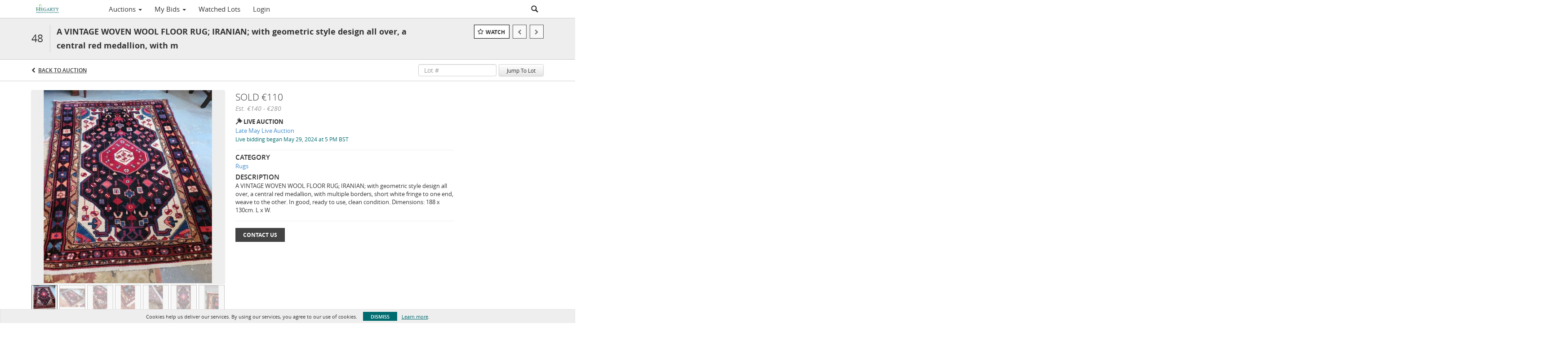

--- FILE ---
content_type: text/plain
request_url: https://www.google-analytics.com/j/collect?v=1&_v=j102&a=467901874&t=pageview&_s=1&dl=https%3A%2F%2Flive.hegartyantiques.com%2Flots%2Fview%2F4-DQBZMM%2Fa-vintage-woven-wool-floor-rug-iranian-with-geometric-style-design-all-over-a-central-red-medallion-with-m&ul=en-us%40posix&dt=A%20VINTAGE%20WOVEN%20WOOL%20FLOOR%20RUG%3B%20IRANIAN%3B%20with%20geometric%20style%20design%20all%20over%2C%20a%20central%20red%20medallion%2C%20with%20m%20%7C%20Hegarty%20Fine%20Art%20%26%20Antiques%20Auctioneers&sr=1280x720&vp=1280x720&_u=IEBAAEABAAAAACAAI~&jid=1928379184&gjid=1802269956&cid=955770625.1768889649&tid=UA-170545208-6&_gid=2078649267.1768889649&_r=1&_slc=1&z=519010454
body_size: -453
content:
2,cG-4DWW12PTLK